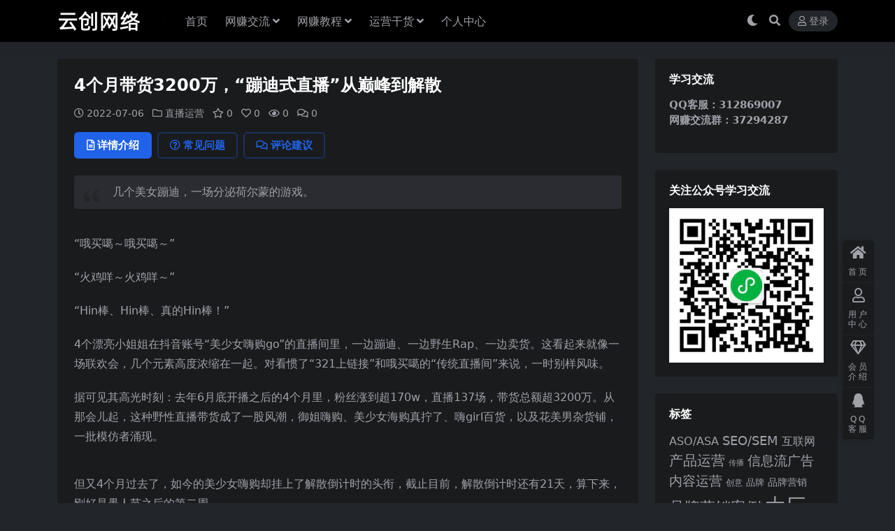

--- FILE ---
content_type: text/html; charset=UTF-8
request_url: https://www.413z.com/7268.html
body_size: 16396
content:
<!DOCTYPE html>
<html lang="zh-Hans" data-bs-theme="dark">
<head>
	<meta http-equiv="Content-Type" content="text/html; charset=UTF-8">
	<meta name="viewport" content="width=device-width, initial-scale=1">
	<link rel="profile" href="https://gmpg.org/xfn/11">
	<title>4个月带货3200万，“蹦迪式直播”从巅峰到解散_云创网络</title>
<meta name='robots' content='max-image-preview:large' />
<meta name="keywords" content="直播带货,直播运营,">
<meta name="description" content="几个美女蹦迪，一场分泌荷尔蒙的游戏。 “哦买噶～哦买噶～” “火鸡咩～火鸡咩～” “Hin棒、Hin棒、真的Hin棒！” 4个漂亮小姐姐在抖音账号“美少女嗨购go”的直播间里，一边蹦迪、一边野生Rap、一边卖货。这看起来就像一场联欢会，几个">
<link href="https://sc1688-1302705511.cos.ap-beijing.myqcloud.com/weituike/2024/09/未命名2.png" rel="icon">
<style id='wp-img-auto-sizes-contain-inline-css'>
img:is([sizes=auto i],[sizes^="auto," i]){contain-intrinsic-size:3000px 1500px}
/*# sourceURL=wp-img-auto-sizes-contain-inline-css */
</style>
<link rel='stylesheet' id='pure-highlightjs-style-css' href='https://www.413z.com/wp-content/plugins/Pure-Highlightjs-master/highlight/styles/default.css?ver=0.9.2' media='all' />
<link rel='stylesheet' id='pure-highlightjs-css-css' href='https://www.413z.com/wp-content/plugins/Pure-Highlightjs-master/assets/pure-highlight.css?ver=0.1.0' media='all' />
<link rel='stylesheet' id='csf-fa5-css' href='https://www.413z.com/wp-content/themes/ripro-v5/assets/css/font-awesome/css/all.min.css?ver=5.15.4' media='all' />
<link rel='stylesheet' id='csf-fa5-v4-shims-css' href='https://www.413z.com/wp-content/themes/ripro-v5/assets/css/font-awesome/css/v4-shims.min.css?ver=5.15.4' media='all' />
<link rel='stylesheet' id='main-css' href='https://www.413z.com/wp-content/themes/ripro-v5/assets/css/main.min.css?ver=9.4' media='all' />
<script src="https://www.413z.com/wp-content/themes/ripro-v5/assets/js/jquery.min.js?ver=3.6.0" id="jquery-js"></script>
<link rel="canonical" href="https://www.413z.com/7268.html" />
<link rel='shortlink' href='https://www.413z.com/?p=7268' />
<style type="text/css">.heading{width:9.9金币;}.heading{width:0.N折;}.heading{width:168个;}</style></head>

<body class="wp-singular post-template-default single single-post postid-7268 single-format-standard wp-theme-ripro-v5">


<header class="site-header">

    <div class="container"> <!-- container-fluid px-lg-5 -->
	    <div class="navbar">
	      <!-- logo -->
	      <div class="logo-wrapper">
<a rel="nofollow noopener noreferrer" href="https://www.413z.com/"><img class="logo regular" data-light="https://sc1688-1302705511.cos.ap-beijing.myqcloud.com/weituike/2025/11/未命名.png" data-dark="https://sc1688-1302705511.cos.ap-beijing.myqcloud.com/weituike/2025/11/未命名-1.png" src="https://sc1688-1302705511.cos.ap-beijing.myqcloud.com/weituike/2025/11/未命名-1.png" alt="云创网络"></a></div>

	      <div class="sep"></div>
	      
	      <nav class="main-menu d-none d-lg-block">
	        <ul id="header-navbar" class="nav-list"><li class="menu-item"><a href="http://www.413z.com/">首页</a></li>
<li class="menu-item menu-item-has-children"><a href="https://www.413z.com/jiaoliu">网赚交流</a>
<ul class="sub-menu">
	<li class="menu-item"><a href="https://www.413z.com/jiaoliu/free">免费项目</a></li>
	<li class="menu-item"><a href="https://www.413z.com/jiaoliu/duanshipin-jiaoliu">短视频直播</a></li>
	<li class="menu-item"><a href="https://www.413z.com/jiaoliu/wzjl">网赚交流</a></li>
	<li class="menu-item"><a href="https://www.413z.com/jiaoliu/wzgj">网赚工具</a></li>
	<li class="menu-item"><a href="https://www.413z.com/jiaoliu/wzjs">网赚技术</a></li>
	<li class="menu-item"><a href="https://www.413z.com/jiaoliu/wzxm">网赚项目</a></li>
</ul>
</li>
<li class="menu-item menu-item-has-children"><a href="https://www.413z.com/wzjc">网赚教程</a>
<ul class="sub-menu">
	<li class="menu-item"><a href="https://www.413z.com/wzjc/chuangfu">创富</a></li>
	<li class="menu-item"><a href="https://www.413z.com/wzjc/yinliuhuoke">引流获客</a></li>
	<li class="menu-item"><a href="https://www.413z.com/wzjc/chengzhang">成长学习</a></li>
	<li class="menu-item"><a href="https://www.413z.com/wzjc/zimeiti">新媒体</a></li>
	<li class="menu-item"><a href="https://www.413z.com/wzjc/dianshang-wzjc">电商</a></li>
	<li class="menu-item"><a href="https://www.413z.com/wzjc/zhibo-wzjc">直播</a></li>
</ul>
</li>
<li class="menu-item menu-item-has-children"><a href="https://www.413z.com/yunying">运营干货</a>
<ul class="sub-menu">
	<li class="menu-item"><a href="https://www.413z.com/yunying/chanpin">产品运营</a></li>
	<li class="menu-item"><a href="https://www.413z.com/yunying/xinxiliu">信息流</a></li>
	<li class="menu-item"><a href="https://www.413z.com/yunying/dcdt">大厂动态</a></li>
	<li class="menu-item"><a href="https://www.413z.com/yunying/guanggao">广告文案</a></li>
	<li class="menu-item"><a href="https://www.413z.com/yunying/xinmeiti">新媒体运营</a></li>
	<li class="menu-item"><a href="https://www.413z.com/yunying/huodong">活动运营</a></li>
	<li class="menu-item"><a href="https://www.413z.com/yunying/yonghu">用户运营</a></li>
	<li class="menu-item"><a href="https://www.413z.com/yunying/dianshang">电商运营</a></li>
	<li class="menu-item"><a href="https://www.413z.com/yunying/zhibo">直播运营</a></li>
	<li class="menu-item"><a href="https://www.413z.com/yunying/duanshipin">短视频运营</a></li>
	<li class="menu-item"><a href="https://www.413z.com/yunying/shequn">社群运营</a></li>
</ul>
</li>
<li class="menu-item"><a href="https://www.413z.com/user">个人中心</a></li>
</ul>	      </nav>
	      
	      <div class="actions">
	        

	<span class="action-btn toggle-color" rel="nofollow noopener noreferrer">
		<span title="亮色模式" data-mod="light" class=""><i class="fas fa-sun"></i></span>
		<span title="深色模式" data-mod="dark" class=" show"><i class="fas fa-moon"></i></span>
	</span>

	<span class="action-btn toggle-search" rel="nofollow noopener noreferrer" title="站内搜索"><i class="fas fa-search"></i></span>




	<a class="action-btn login-btn btn-sm btn" rel="nofollow noopener noreferrer" href="https://www.413z.com/login?redirect_to=https%3A%2F%2Fwww.413z.com%2F7268.html"><i class="far fa-user me-1"></i>登录</a>


	        <div class="burger d-flex d-lg-none"><i class="fas fa-bars"></i></div>
	      </div>

	      	      <div class="navbar-search">
<div class="search-form">
    <form method="get" action="https://www.413z.com/">
                    <div class="search-select">
                <select  name='cat' id='cat-search-select-5' class='form-select'>
	<option value=''>全站</option>
	<option class="level-0" value="9341">网赚教程</option>
	<option class="level-0" value="9307">网赚交流</option>
	<option class="level-0" value="8201">源码模板</option>
	<option class="level-0" value="1">运营干货</option>
</select>
            </div>
        
        <div class="search-fields">
          <input type="text" class="" placeholder="输入关键词 回车..." autocomplete="off" value="" name="s" required="required">
          <button title="点击搜索" type="submit"><i class="fas fa-search"></i></button>
      </div>
  </form>
</div>
</div>
		  	      
	    </div>
    </div>

</header>

<div class="header-gap"></div>


<!-- **************** MAIN CONTENT START **************** -->
<main>
	




<div class="container mt-2 mt-sm-4">
	<div class="row g-2 g-md-3 g-lg-4">

		<div class="content-wrapper col-md-12 col-lg-9" data-sticky-content>
			<div class="card">

									<div class="article-header">
						<h1 class="post-title mb-2 mb-lg-3">4个月带货3200万，“蹦迪式直播”从巅峰到解散</h1>						<div class="article-meta">
								<span class="meta-date"><i class="far fa-clock me-1"></i>2022-07-06</span>

	<span class="meta-cat-dot"><i class="far fa-folder me-1"></i><a href="https://www.413z.com/yunying/zhibo">直播运营</a></span>

	<span class="meta-fav d-none d-md-inline-block"><i class="far fa-star me-1"></i>0</span>

	<span class="meta-likes d-none d-md-inline-block"><i class="far fa-heart me-1"></i>0</span>

	<span class="meta-views"><i class="far fa-eye me-1"></i>0</span>

	<span class="meta-comment"><a href="https://www.413z.com/7268.html#comments"><i class="far fa-comments me-1"></i>0</a></span>


	<span class="meta-edit"></span></span>
						</div>
					</div>
				
				
				
				

<div class="single-content-nav">
  <ul class="nav nav-pills" id="pills-tab" role="tablist">

    <li class="nav-item" role="presentation">
      <a class="nav-link active" id="pills-details-tab" data-toggle="pill" href="#pills-details" role="tab" aria-controls="pills-details" aria-selected="true"><i class="far fa-file-alt me-1"></i>详情介绍</a>
    </li>

        <li class="nav-item" role="presentation">
      <a class="nav-link" id="pills-faq-tab" data-toggle="pill" href="#pills-faq" role="tab" aria-controls="pills-faq" aria-selected="false"><i class="far fa-question-circle me-1"></i>常见问题</a>
    </li>
    
        <li class="nav-item" role="presentation">
      <a class="nav-link" id="pills-comments-tab" data-toggle="pill" href="#pills-comments" role="tab" aria-controls="pills-comments" aria-selected="false"><i class="fa fa-comments-o me-1"></i>评论建议</a>
    </li>
        
  </ul>
</div>


<div class="tab-content" id="pills-tabContent">
	<div class="tab-pane fade show active" id="pills-details" role="tabpanel" aria-labelledby="pills-details-tab">
		
		<article class="post-content post-7268 post type-post status-publish format-standard hentry category-zhibo tag-481" >
			<blockquote class="abstract" data-v-33df90d2="">
<p>几个美女蹦迪，一场分泌荷尔蒙的游戏。</p>
</blockquote>
<p><img class="aligncenter" /></p>
<p>“哦买噶～哦买噶～”</p>
<p>“火鸡咩～火鸡咩～”</p>
<p>“Hin棒、Hin棒、真的Hin棒！”</p>
<p>4个漂亮小姐姐在抖音账号“美少女嗨购go”的直播间里，一边蹦迪、一边野生Rap、一边卖货。这看起来就像一场联欢会，几个元素高度浓缩在一起。对看惯了“321上链接”和哦买噶的“传统直播间”来说，一时别样风味。</p>
<p>据可见其高光时刻：去年6月底开播之后的4个月里，粉丝涨到超170w，直播137场，带货总额超3200万。从那会儿起，这种野性<span class="wpcom_tag_link">直播带货</span>成了一股风潮，御姐嗨购、美少女海购真拧了、嗨girl百货，以及花美男杂货铺，一批模仿者涌现。</p>
<p><img class="aligncenter" /></p>
<p>但又4个月过去了，如今的美少女嗨购却挂上了解散倒计时的头衔，截止目前，解散倒计时还有21天，算下来，刚好是愚人节之后的第二周。</p>
<p>不管是声量还是流量都大不如前的美少女嗨购，究竟是选择解散及时止损，还是为了愚人节而策划的一场新营销？但不论美少女们是否真的要解散，仅靠新奇特在直播电商的微创新，终究难以跨越时间这道坎。</p>
<h3><strong>01 蹦迪+美女，沉浸式直播</strong></h3>
<p>观察“美少女嗨购go”账号，其视频画风不像是在卖货，更像是某出道的女团组合。</p>
<p>“火热雯香”是四位主播的昵称，加上后来加入的桢桢，5个人分站成两排配合默契，虽然没有规范化的台本，但直播间几乎从不冷场，几个人的性格也各有特色，香香古灵精怪，雯雯毒舌善怼型人格，热热是“胖头鱼”，甚至各自都发展出了粉丝。此外，每场直播的妆发也不相同，甚至中途还要换装，给足了观众新鲜感。</p>
<p><img class="aligncenter" /></p>
<p>她们基本每天都准点在晚上8点直播，时间约3-4小时，主卖零食、牛奶、视频平台会员卡等商品，也都是相对耳熟能详的品牌，并不需要过多讲解，单价主要在9.9元-59元的范围内。</p>
<p>开播仅4个月，带货总额就超过3200万，美少女嗨购的蹿红无疑踩中了几个加速键：</p>
<p>1、较早一批沉浸式直播，吃到了新奇特内容的红利；</p>
<p>2、美女+蹦迪+出挑的妆发，通过分泌荷尔蒙抓取流量；</p>
<p>3、注重塑造4位主播人设，提高粉丝粘性，直播间的有梗切片，形成长短视频间的引流；</p>
<p>4、用户因美女唱歌等长时间停留、评论、买单，触发直播间热门推荐，获得更多的自然流量。据飞瓜数据显示，美少女嗨购直播间平均每场直播都有50~60%的流量来源于直播广场推荐；</p>
<p>5、直播间商品客单价主要在50元以下，这个价格刚好切中打赏和购物的中间地带，更容易让用户形成转化；</p>
<p>在这些因素下，不仅美少女嗨购go的粉丝在短期内获得蹿升，也带动了一大波模仿者的出现。</p>
<p><img class="aligncenter" /></p>
<p>但事实情况却是，整个“蹦迪直播”的盘子并没有越做越大，这其中只有“美少女嗨购go”的销售额还算稳定，甚至由于“内卷”的厉害，美少女嗨购的吸引力也在逐日下降。</p>
<h3><strong>02 解散疑云</strong></h3>
<p>如今美少女嗨购的名字后面，多了个解散倒计时的标签，而今天距离倒计时还有21天，刚好是跨过愚人节。</p>
<p>解散有多重原因，首先最为重要的，到底赚不赚钱？从蝉妈妈数据看到，美少女嗨购近30天的销售额为510万，卖的最好的品类是食品饮料，李子柒螺蛳粉累计卖出了46.3万包。行业内比较头部的一位直播运营负责人告诉「电商在线」，“这个带货成绩还行，抖音腰部带货基本这数据。卖什么不重要，行业抽佣都是20%以上，一个月500万，不算坑位费，能赚100万，但如果算上投流，就没法说了。”</p>
<p>投流，指的是在直播间投放流量，然后进入到更大的池子里，拿到更多的流量。这对于依赖流量模式的美少女嗨购go来说尤其重要。其近30天累计GMV500多万，相较于2021年月销千万的成绩几近腰斩。同时，帐号直播间粉丝转化效果也不好，近半年时间涨粉不到20万。</p>
<p>粉丝转化、电商转化都不算好，在变现盈利之路上越走越难，最终不得面临解散的局面?</p>
<p>事实上，从发现账号官宣后，网上对于美少女嗨购go是“假解散还是真营销”的讨论就没断过。</p>
<p>「电商在线」发现，本月初开始，美少女们的直播场所就从室内换到了乡村、废厂，如果真的即将解散，安安静静站好最后一班岗就行，没必要再继续探索新形式。在其3月7日的视频中，两位小姐姐还明确提出“香姐和雯哥能不能要回啵啵间就看你们的了”，貌似是为后续故事做铺垫。</p>
<p><img class="aligncenter" /></p>
<p>从最近两天的直播间来看，有时是一男一女搭配直播，有时只有一个美女独自蹦迪和打碟，这也不禁想到“解散”之说只是一种信号，改变的其实是之前人海战术的直播策略，从多人变单人。</p>
<p>但不可忽视的一点是，美少女嗨购已经走向了下坡路。从短视频的点赞量来看，已经从之前的一条几万赞，下降到了如今一条甚至只有几十个赞。更重要的是，对比去年高峰期的直播间数据，和如今的直播间数据，合作商家数量从120多个骤减到只有8个。在这样的趋势之下，解散或许正是及时止损的一种选择。</p>
<p><img class="aligncenter" /></p>
<p>上为去年9月份数据，下为今年3月数据</p>
<h3><strong>03 好的商品＞好的模式</strong></h3>
<p>在许多业内人士看来，美少女嗨购如今的解散之路，其实是种必然结果，“蹦迪带货”并不是好生意。</p>
<p>有观点认为，“蹦迪带货”不符合直播电商的长期价值。即使通过趣味内容、低客单商品解决了CVR（真正在直播间有转化购买行为用户的占比）低的问题，也解决不了客单价始终不高的问题，高客单价、趣味性以及专业性，三者难以兼得。</p>
<p>首先，蹦迪带货吸引到的人群很难带来有效的转化空间，从数据来看，其粉丝人群大部分为年轻男性，而这批人更多是奔着荷尔蒙来的，而非消费转化的核心人群。</p>
<p><img class="aligncenter" /></p>
<p>数据显示，近90天里，“美少女嗨购go”的带货转化率为0.31%、场均UV价值为0.15，而类比同样是男性粉丝为主的罗永浩直播间，其带货转化率为2%、场均UV价值为3.83元。两者间有10倍差距，这就限制了“美少女嗨购go”直播间的想象空间。</p>
<p>其次，这种内容表达形式很依赖主播，成本投入高，而持续高付费投入，一旦停止付费流量就会腰斩，但是持续高付费根本就不是高人工低利润能够支撑的，客单价过低，且品牌零食的利润空间十分有限，美少女嗨购很难走出这样的怪圈。</p>
<p>更重要的是，美少女嗨购的本质依然是电商带货，货才是核心，但在其直播间，并没有成熟的供应链基础，卖便宜低价的品牌零食，其利润空间十分有限，并且难以形成护城河，用户更多是对“人设”感兴趣，那么随着主播的流失，也带来了用户的流失。</p>
<p>将娱乐形式融入直播间确是一种破圈方式，但形式不该盖过直播带货本身，否则一旦连吸引粉丝的表演力都不够了，距离被遗忘也就不远了。</p>

			<div class="entry-copyright">
	<i class="fas fa-info-circle me-1"></i>声明：本站所有文章，如无特殊说明或标注，均为本站原创发布。任何个人或组织，在未征得本站同意时，禁止复制、盗用、采集、发布本站内容到任何网站、书籍等各类媒体平台。如若本站内容侵犯了原著者的合法权益，可联系我们进行处理。</div>
		</article>

		
		
<div class="entry-tags">
	<i class="fas fa-tags me-1"></i>
			<a href="https://www.413z.com/tag/%e7%9b%b4%e6%92%ad%e5%b8%a6%e8%b4%a7" rel="tag">直播带货</a>
	</div>
		
<div class="entry-social">

	<div class="row mt-2 mt-lg-3">
		
		<div class="col">
						<a class="share-author" href="https://www.413z.com/author/48efc031e42d1424">
				<div class="avatar me-1"><img class="avatar-img rounded-circle border border-white border-3 shadow" src="//www.413z.com/wp-content/uploads/1234/01/avatar-1.png" alt="">
				</div>微推客            </a>
            		</div>

		<div class="col-auto">
			
						<a class="btn btn-sm btn-info-soft post-share-btn" href="javascript:void(0);"><i class="fas fa-share-alt me-1"></i>分享</a>
			
						<a class="btn btn-sm btn-success-soft post-fav-btn" href="javascript:void(0);" data-is="1"><i class="far fa-star me-1"></i></i>收藏</a>
			
						<a class="btn btn-sm btn-danger-soft post-like-btn" href="javascript:void(0);" data-text="已点赞"><i class="far fa-heart me-1"></i>点赞(<span class="count">0</span>)</a>
			
		</div>
	</div>

</div>	</div>


		<div class="tab-pane fade" id="pills-faq" role="tabpanel" aria-labelledby="pills-faq-tab">
	
	    <ol class="list-group list-group-numbered">
		  		  	<li class="list-group-item list-group-item-info d-flex justify-content-between align-items-start">
			    <div class="ms-2 me-auto">
			      <div class="fw-bold">免费下载或者VIP会员资源能否直接商用？</div>
			      <div class="text-muted">本站所有资源版权均属于原作者所有，这里所提供资源均只能用于参考学习用，请勿直接商用。若由于商用引起版权纠纷，一切责任均由使用者承担。更多说明请参考 VIP介绍。</div>
			    </div>
			</li>
	    		  	<li class="list-group-item list-group-item-info d-flex justify-content-between align-items-start">
			    <div class="ms-2 me-auto">
			      <div class="fw-bold">提示下载完但解压或打开不了？</div>
			      <div class="text-muted">最常见的情况是下载不完整: 可对比下载完压缩包的与网盘上的容量，若小于网盘提示的容量则是这个原因。这是浏览器下载的bug，建议用百度网盘软件或迅雷下载。 若排除这种情况，可在对应资源底部留言，或联络我们。</div>
			    </div>
			</li>
	    		  	<li class="list-group-item list-group-item-info d-flex justify-content-between align-items-start">
			    <div class="ms-2 me-auto">
			      <div class="fw-bold">找不到素材资源介绍文章里的示例图片？</div>
			      <div class="text-muted">对于会员专享、整站源码、程序插件、网站模板、网页模版等类型的素材，文章内用于介绍的图片通常并不包含在对应可供下载素材包内。这些相关商业图片需另外购买，且本站不负责(也没有办法)找到出处。 同样地一些字体文件也是这种情况，但部分素材会在素材包内有一份字体下载链接清单。</div>
			    </div>
			</li>
	    		  	<li class="list-group-item list-group-item-info d-flex justify-content-between align-items-start">
			    <div class="ms-2 me-auto">
			      <div class="fw-bold">付款后无法显示下载地址或者无法查看内容？</div>
			      <div class="text-muted">如果您已经成功付款但是网站没有弹出成功提示，请联系站长提供付款信息为您处理</div>
			    </div>
			</li>
	    		  	<li class="list-group-item list-group-item-info d-flex justify-content-between align-items-start">
			    <div class="ms-2 me-auto">
			      <div class="fw-bold">购买该资源后，可以退款吗？</div>
			      <div class="text-muted">源码素材属于虚拟商品，具有可复制性，可传播性，一旦授予，不接受任何形式的退款、换货要求。请您在购买获取之前确认好 是您所需要的资源</div>
			    </div>
			</li>
	    		</ol>

	</div>
	
		<div class="tab-pane fade" id="pills-comments" role="tabpanel" aria-labelledby="pills-comments-tab">
	
<div id="comments" class="entry-comments">
	

	<h2 class="comments-title"><i class="fas fa-comment-dots me-1"></i>评论(0)</h2>

		<div id="respond" class="comment-respond">
		<h3 id="reply-title" class="comment-reply-title">提示：请文明发言 <small><a rel="nofollow" id="cancel-comment-reply-link" href="/7268.html#respond" style="display:none;">取消回复</a></small></h3><form action="https://www.413z.com/wp-comments-post.php" method="post" id="commentform" class="comment-form"><p class="comment-notes"><span id="email-notes">您的邮箱地址不会被公开。</span> <span class="required-field-message">必填项已用 <span class="required">*</span> 标注</span></p><div class="comment-form-comment"><textarea id="comment" name="comment" rows="3" placeholder="请输入评论内容..."></textarea></div><div class="comment-form-author"><input id="author" name="author" type="text" placeholder="*昵称:" value="" size="30" class="required"></div>
<div class="comment-form-email"><input id="email" name="email" type="text" placeholder="*邮箱:" value="" class="required"></div>
<div class="comment-form-url"><input id="url" name="url" type="text" placeholder="网址:" value="" size="30"></div>
<input type="hidden" name="wp-comment-cookies-consent" value="yes">
<p class="form-submit"><input name="submit" type="submit" id="submit" class="submit" value="提交评论" /> <input type='hidden' name='comment_post_ID' value='7268' id='comment_post_ID' />
<input type='hidden' name='comment_parent' id='comment_parent' value='0' />
</p></form>	</div><!-- #respond -->
	


	

</div>
	</div>
	
</div>


			</div>
			
			

<div class="entry-navigation">
    <div class="row g-3">
                <div class="col-lg-6 col-12">
            <a class="entry-page-prev" href="https://www.413z.com/7270.html" title="单场打赏超百万，虚拟人直播是“假噱头”还是“真未来”？">
                <div class="entry-page-icon"><i class="fas fa-arrow-left"></i></div>
                <div class="entry-page-info">
                    <span class="d-block rnav">上一篇</span>
                    <div class="title">单场打赏超百万，虚拟人直播是“假噱头”还是“真未来”？</div>
                </div>
            </a>
        </div>
                        <div class="col-lg-6 col-12">
            <a class="entry-page-next" href="https://www.413z.com/7271.html" title="两场直播卖出200万盒，谁在为瘦身产品买单">
                <div class="entry-page-info">
                    <span class="d-block rnav">下一篇</span>
                    <div class="title">两场直播卖出200万盒，谁在为瘦身产品买单</div>
                </div>
                <div class="entry-page-icon"><i class="fas fa-arrow-right"></i></div>
            </a>
        </div>
            </div>
</div>			
			
<div class="related-posts">
   <h2 class="related-posts-title"><i class="fab fa-hive me-1"></i>相关文章</h2>
   <div class="row g-2 g-md-3 row-cols-2 row-cols-md-3 row-cols-lg-4">
    

	<div class="col">
		<article class="post-item item-grid">

			<div class="tips-badge position-absolute top-0 start-0 z-1 m-2">
				
				
			</div>
			

<div class="entry-media ratio ratio-3x2">
	<a target="" class="media-img lazy bg-cover bg-center" href="https://www.413z.com/7659.html" title="努力营业的老年带货主播们" data-bg="https://image.yymiao.cn/wp-content/uploads/2021/04/35d9e9df132c90e29b1560f9f34ecba2.jpg">

		
		<!-- 音视频缩略图 -->
		
	</a>
</div>			<div class="entry-wrapper">
									<div class="entry-cat-dot"><a href="https://www.413z.com/yunying/zhibo">直播运营</a></div>
				
				<h2 class="entry-title">
					<a target="" href="https://www.413z.com/7659.html" title="努力营业的老年带货主播们">努力营业的老年带货主播们</a>
				</h2>

									<div class="entry-desc">“只穿高跟鞋的汪奶奶”“我是田姥姥”“中国辣王”…… 在被一众青春靓丽的“小哥哥...</div>
				
				
<div class="entry-meta">

		<span class="meta-date"><i class="far fa-clock me-1"></i><time class="pub-date" datetime="2022-07-06T10:08:09+08:00">4 年前</time></span>
	
		<span class="meta-likes d-none d-md-inline-block"><i class="far fa-heart me-1"></i>0</span>
	
		<span class="meta-fav d-none d-md-inline-block"><i class="far fa-star me-1"></i>0</span>
	
		<span class="meta-views"><i class="far fa-eye me-1"></i>1</span>
	
	
</div>			</div>
		</article>
	</div>



	<div class="col">
		<article class="post-item item-grid">

			<div class="tips-badge position-absolute top-0 start-0 z-1 m-2">
				
				
			</div>
			

<div class="entry-media ratio ratio-3x2">
	<a target="" class="media-img lazy bg-cover bg-center" href="https://www.413z.com/163670.html" title="直播间流量低？试试这几招！" data-bg="https://sc1688-1302705511.cos.ap-beijing.myqcloud.com/weituike/2022/07/12379559375f71a1cf67f438.43915906-300x170.png">

		
		<!-- 音视频缩略图 -->
		
	</a>
</div>			<div class="entry-wrapper">
									<div class="entry-cat-dot"><a href="https://www.413z.com/yunying/zhibo">直播运营</a></div>
				
				<h2 class="entry-title">
					<a target="" href="https://www.413z.com/163670.html" title="直播间流量低？试试这几招！">直播间流量低？试试这几招！</a>
				</h2>

									<div class="entry-desc">直播间没人，应该是困扰99%主播最大的问题。 没人就没有转化，关键是直播间没人的...</div>
				
				
<div class="entry-meta">

		<span class="meta-date"><i class="far fa-clock me-1"></i><time class="pub-date" datetime="2022-07-15T18:39:00+08:00">4 年前</time></span>
	
		<span class="meta-likes d-none d-md-inline-block"><i class="far fa-heart me-1"></i>0</span>
	
		<span class="meta-fav d-none d-md-inline-block"><i class="far fa-star me-1"></i>0</span>
	
		<span class="meta-views"><i class="far fa-eye me-1"></i>0</span>
	
	
</div>			</div>
		</article>
	</div>



	<div class="col">
		<article class="post-item item-grid">

			<div class="tips-badge position-absolute top-0 start-0 z-1 m-2">
				
				
			</div>
			

<div class="entry-media ratio ratio-3x2">
	<a target="" class="media-img lazy bg-cover bg-center" href="https://www.413z.com/163977.html" title="从草根到抖音网红老师，营收超百万，他是怎么做到的？" data-bg="https://sc1688-1302705511.cos.ap-beijing.myqcloud.com/weituike/2022/07/19832085185f840cf3b844d5.09125693-234x200.jpeg">

		
		<!-- 音视频缩略图 -->
		
	</a>
</div>			<div class="entry-wrapper">
									<div class="entry-cat-dot"><a href="https://www.413z.com/yunying/zhibo">直播运营</a></div>
				
				<h2 class="entry-title">
					<a target="" href="https://www.413z.com/163977.html" title="从草根到抖音网红老师，营收超百万，他是怎么做到的？">从草根到抖音网红老师，营收超百万，他是怎么做到的？</a>
				</h2>

									<div class="entry-desc">最近有机会跟抖音百万账号“勇哥超级数学”的主理人勇哥做了一次交流。勇哥真诚地分享...</div>
				
				
<div class="entry-meta">

		<span class="meta-date"><i class="far fa-clock me-1"></i><time class="pub-date" datetime="2022-07-15T18:41:55+08:00">4 年前</time></span>
	
		<span class="meta-likes d-none d-md-inline-block"><i class="far fa-heart me-1"></i>0</span>
	
		<span class="meta-fav d-none d-md-inline-block"><i class="far fa-star me-1"></i>0</span>
	
		<span class="meta-views"><i class="far fa-eye me-1"></i>1</span>
	
	
</div>			</div>
		</article>
	</div>



	<div class="col">
		<article class="post-item item-grid">

			<div class="tips-badge position-absolute top-0 start-0 z-1 m-2">
				
				
			</div>
			

<div class="entry-media ratio ratio-3x2">
	<a target="" class="media-img lazy bg-cover bg-center" href="https://www.413z.com/186887.html" title="抖音话题15.5亿，《召唤神龙》怎么火的？" data-bg="https://sc1688-1302705511.cos.ap-beijing.myqcloud.com/weituike/2022/07/66074609661dacfd314a396.67584280-1-300x191.png">

		
		<!-- 音视频缩略图 -->
		
	</a>
</div>			<div class="entry-wrapper">
									<div class="entry-cat-dot"><a href="https://www.413z.com/yunying/zhibo">直播运营</a></div>
				
				<h2 class="entry-title">
					<a target="" href="https://www.413z.com/186887.html" title="抖音话题15.5亿，《召唤神龙》怎么火的？">抖音话题15.5亿，《召唤神龙》怎么火的？</a>
				</h2>

									<div class="entry-desc">素材源于网络 大家下午好啊 最近网上出了一款小游戏“召唤神龙”，听说光凭着复活广...</div>
				
				
<div class="entry-meta">

		<span class="meta-date"><i class="far fa-clock me-1"></i><time class="pub-date" datetime="2022-07-16T12:09:25+08:00">4 年前</time></span>
	
		<span class="meta-likes d-none d-md-inline-block"><i class="far fa-heart me-1"></i>0</span>
	
		<span class="meta-fav d-none d-md-inline-block"><i class="far fa-star me-1"></i>0</span>
	
		<span class="meta-views"><i class="far fa-eye me-1"></i>0</span>
	
	
</div>			</div>
		</article>
	</div>

    </div>
</div>

			
		</div>

		<div class="sidebar-wrapper col-md-12 col-lg-3 h-100" data-sticky>
			<div class="sidebar">
				<div id="text-2" class="widget widget_text"><h5 class="widget-title">学习交流</h5>			<div class="textwidget"><p><strong>QQ客服：312869007<br />
网赚交流群：37294287</strong></p>
</div>
		</div><div id="media_image-2" class="widget widget_media_image"><h5 class="widget-title">关注公众号学习交流</h5><img width="1280" height="1280" src="https://sc1688-1302705511.cos.ap-beijing.myqcloud.com/weituike/2024/09/公众号.jpg" class="image wp-image-777808  attachment-full size-full" alt="" style="max-width: 100%; height: auto;" decoding="async" fetchpriority="high" /></div><div id="tag_cloud-2" class="widget widget_tag_cloud"><h5 class="widget-title">标签</h5><div class="tagcloud"><a href="https://www.413z.com/tag/aso-asa" class="tag-cloud-link tag-link-5798 tag-link-position-1" style="font-size: 12.208588957055pt;" aria-label="ASO/ASA (1,567 项)">ASO/ASA</a>
<a href="https://www.413z.com/tag/seo-sem" class="tag-cloud-link tag-link-5711 tag-link-position-2" style="font-size: 13.239263803681pt;" aria-label="SEO/SEM (2,101 项)">SEO/SEM</a>
<a href="https://www.413z.com/tag/%e4%ba%92%e8%81%94%e7%bd%91" class="tag-cloud-link tag-link-595 tag-link-position-3" style="font-size: 11.865030674847pt;" aria-label="互联网 (1,453 项)">互联网</a>
<a href="https://www.413z.com/tag/%e4%ba%a7%e5%93%81%e8%bf%90%e8%90%a5" class="tag-cloud-link tag-link-495 tag-link-position-4" style="font-size: 15.300613496933pt;" aria-label="产品运营 (3,644 项)">产品运营</a>
<a href="https://www.413z.com/tag/%e4%bc%a0%e6%92%ad" class="tag-cloud-link tag-link-1003 tag-link-position-5" style="font-size: 8.0858895705521pt;" aria-label="传播 (529 项)">传播</a>
<a href="https://www.413z.com/tag/%e4%bf%a1%e6%81%af%e6%b5%81%e5%b9%bf%e5%91%8a" class="tag-cloud-link tag-link-575 tag-link-position-6" style="font-size: 13.926380368098pt;" aria-label="信息流广告 (2,520 项)">信息流广告</a>
<a href="https://www.413z.com/tag/%e5%86%85%e5%ae%b9%e8%bf%90%e8%90%a5" class="tag-cloud-link tag-link-485 tag-link-position-7" style="font-size: 14.613496932515pt;" aria-label="内容运营 (3,034 项)">内容运营</a>
<a href="https://www.413z.com/tag/%e5%88%9b%e6%84%8f" class="tag-cloud-link tag-link-1029 tag-link-position-8" style="font-size: 9.2883435582822pt;" aria-label="创意 (728 项)">创意</a>
<a href="https://www.413z.com/tag/%e5%93%81%e7%89%8c" class="tag-cloud-link tag-link-612 tag-link-position-9" style="font-size: 9.7177914110429pt;" aria-label="品牌 (807 项)">品牌</a>
<a href="https://www.413z.com/tag/%e5%93%81%e7%89%8c%e8%90%a5%e9%94%80" class="tag-cloud-link tag-link-487 tag-link-position-10" style="font-size: 10.319018404908pt;" aria-label="品牌营销 (945 项)">品牌营销</a>
<a href="https://www.413z.com/tag/%e5%93%81%e7%89%8c%e8%90%a5%e9%94%80%e6%a1%88%e4%be%8b" class="tag-cloud-link tag-link-4306 tag-link-position-11" style="font-size: 16.760736196319pt;" aria-label="品牌营销案例 (5,345 项)">品牌营销案例</a>
<a href="https://www.413z.com/tag/%e5%a4%a7%e5%8e%82%e5%8a%a8%e6%80%81" class="tag-cloud-link tag-link-816 tag-link-position-12" style="font-size: 22pt;" aria-label="大厂动态 (22,118 项)">大厂动态</a>
<a href="https://www.413z.com/tag/%e5%b0%8f%e7%ba%a2%e4%b9%a6" class="tag-cloud-link tag-link-437 tag-link-position-13" style="font-size: 8.7730061349693pt;" aria-label="小红书 (633 项)">小红书</a>
<a href="https://www.413z.com/tag/%e5%b8%82%e5%9c%ba%e6%b4%9e%e5%af%9f" class="tag-cloud-link tag-link-6066 tag-link-position-14" style="font-size: 8.5153374233129pt;" aria-label="市场洞察 (583 项)">市场洞察</a>
<a href="https://www.413z.com/tag/%e5%b8%82%e5%9c%ba%e8%bf%90%e8%90%a5" class="tag-cloud-link tag-link-581 tag-link-position-15" style="font-size: 8.7730061349693pt;" aria-label="市场运营 (623 项)">市场运营</a>
<a href="https://www.413z.com/tag/%e5%b9%bf%e5%91%8a" class="tag-cloud-link tag-link-963 tag-link-position-16" style="font-size: 8.7730061349693pt;" aria-label="广告 (631 项)">广告</a>
<a href="https://www.413z.com/tag/%e5%b9%bf%e5%91%8a%e6%96%87%e6%a1%88%e5%88%9b%e6%84%8f" class="tag-cloud-link tag-link-6171 tag-link-position-17" style="font-size: 19.079754601227pt;" aria-label="广告文案创意 (9,974 项)">广告文案创意</a>
<a href="https://www.413z.com/tag/%e6%80%9d%e7%bb%b4" class="tag-cloud-link tag-link-618 tag-link-position-18" style="font-size: 9.8036809815951pt;" aria-label="思维 (833 项)">思维</a>
<a href="https://www.413z.com/tag/%e6%8a%96%e9%9f%b3" class="tag-cloud-link tag-link-491 tag-link-position-19" style="font-size: 9.8036809815951pt;" aria-label="抖音 (837 项)">抖音</a>
<a href="https://www.413z.com/tag/%e6%8e%a8%e5%b9%bf" class="tag-cloud-link tag-link-617 tag-link-position-20" style="font-size: 8.6871165644172pt;" aria-label="推广 (612 项)">推广</a>
<a href="https://www.413z.com/tag/%e6%95%b0%e6%8d%ae%e5%88%86%e6%9e%90" class="tag-cloud-link tag-link-907 tag-link-position-21" style="font-size: 8pt;" aria-label="数据分析 (514 项)">数据分析</a>
<a href="https://www.413z.com/tag/%e6%95%b0%e6%8d%ae%e8%bf%90%e8%90%a5" class="tag-cloud-link tag-link-584 tag-link-position-22" style="font-size: 12.80981595092pt;" aria-label="数据运营 (1,851 项)">数据运营</a>
<a href="https://www.413z.com/tag/%e6%96%87%e6%a1%88" class="tag-cloud-link tag-link-541 tag-link-position-23" style="font-size: 13.668711656442pt;" aria-label="文案 (2,352 项)">文案</a>
<a href="https://www.413z.com/tag/%e6%96%b0%e5%aa%92%e4%bd%93" class="tag-cloud-link tag-link-582 tag-link-position-24" style="font-size: 9.9754601226994pt;" aria-label="新媒体 (860 项)">新媒体</a>
<a href="https://www.413z.com/tag/%e6%96%b0%e5%aa%92%e4%bd%93%e8%bf%90%e8%90%a5" class="tag-cloud-link tag-link-471 tag-link-position-25" style="font-size: 15.815950920245pt;" aria-label="新媒体运营 (4,201 项)">新媒体运营</a>
<a href="https://www.413z.com/tag/%e6%a1%88%e4%be%8b%e5%88%86%e6%9e%90" class="tag-cloud-link tag-link-596 tag-link-position-26" style="font-size: 11.435582822086pt;" aria-label="案例分析 (1,300 项)">案例分析</a>
<a href="https://www.413z.com/tag/%e6%b4%bb%e5%8a%a8%e7%ad%96%e5%88%92" class="tag-cloud-link tag-link-554 tag-link-position-27" style="font-size: 10.748466257669pt;" aria-label="活动策划 (1,082 项)">活动策划</a>
<a href="https://www.413z.com/tag/%e6%b4%bb%e5%8a%a8%e8%bf%90%e8%90%a5" class="tag-cloud-link tag-link-500 tag-link-position-28" style="font-size: 8.4294478527607pt;" aria-label="活动运营 (581 项)">活动运营</a>
<a href="https://www.413z.com/tag/%e6%b4%bb%e5%8a%a8%e8%bf%90%e8%90%a5%e6%96%b9%e6%a1%88" class="tag-cloud-link tag-link-579 tag-link-position-29" style="font-size: 8.0858895705521pt;" aria-label="活动运营方案 (520 项)">活动运营方案</a>
<a href="https://www.413z.com/tag/%e7%94%a8%e6%88%b7%e7%a0%94%e7%a9%b6" class="tag-cloud-link tag-link-589 tag-link-position-30" style="font-size: 8.3435582822086pt;" aria-label="用户研究 (567 项)">用户研究</a>
<a href="https://www.413z.com/tag/%e7%94%a8%e6%88%b7%e8%bf%90%e8%90%a5" class="tag-cloud-link tag-link-501 tag-link-position-31" style="font-size: 15.901840490798pt;" aria-label="用户运营 (4,300 项)">用户运营</a>
<a href="https://www.413z.com/tag/%e7%94%b5%e5%95%86" class="tag-cloud-link tag-link-641 tag-link-position-32" style="font-size: 10.576687116564pt;" aria-label="电商 (1,030 项)">电商</a>
<a href="https://www.413z.com/tag/%e7%9b%b4%e6%92%ad%e5%b8%a6%e8%b4%a7" class="tag-cloud-link tag-link-481 tag-link-position-33" style="font-size: 8.4294478527607pt;" aria-label="直播带货 (571 项)">直播带货</a>
<a href="https://www.413z.com/tag/%e7%9b%b4%e6%92%ad%e7%9f%ad%e8%a7%86%e9%a2%91" class="tag-cloud-link tag-link-975 tag-link-position-34" style="font-size: 15.042944785276pt;" aria-label="直播短视频 (3,378 项)">直播短视频</a>
<a href="https://www.413z.com/tag/%e7%9f%ad%e8%a7%86%e9%a2%91" class="tag-cloud-link tag-link-558 tag-link-position-35" style="font-size: 9.9754601226994pt;" aria-label="短视频 (877 项)">短视频</a>
<a href="https://www.413z.com/tag/%e7%a7%81%e5%9f%9f%e7%a4%be%e7%be%a4" class="tag-cloud-link tag-link-2702 tag-link-position-36" style="font-size: 16.331288343558pt;" aria-label="私域社群 (4,769 项)">私域社群</a>
<a href="https://www.413z.com/tag/%e7%ad%96%e7%95%a5" class="tag-cloud-link tag-link-601 tag-link-position-37" style="font-size: 13.239263803681pt;" aria-label="策略 (2,081 项)">策略</a>
<a href="https://www.413z.com/tag/%e7%bd%91%e7%bb%9c%e8%90%a5%e9%94%80" class="tag-cloud-link tag-link-1549 tag-link-position-38" style="font-size: 20.110429447853pt;" aria-label="网络营销 (13,272 项)">网络营销</a>
<a href="https://www.413z.com/tag/%e8%81%8c%e5%9c%ba" class="tag-cloud-link tag-link-607 tag-link-position-39" style="font-size: 8.8588957055215pt;" aria-label="职场 (651 项)">职场</a>
<a href="https://www.413z.com/tag/%e8%81%8c%e5%9c%ba%e7%94%9f%e6%b6%af" class="tag-cloud-link tag-link-7244 tag-link-position-40" style="font-size: 16.159509202454pt;" aria-label="职场生涯 (4,583 项)">职场生涯</a>
<a href="https://www.413z.com/tag/%e8%90%a5%e9%94%80" class="tag-cloud-link tag-link-602 tag-link-position-41" style="font-size: 20.625766871166pt;" aria-label="营销 (15,305 项)">营销</a>
<a href="https://www.413z.com/tag/%e8%a1%8c%e4%b8%9a%e5%8a%a8%e6%80%81" class="tag-cloud-link tag-link-594 tag-link-position-42" style="font-size: 12.036809815951pt;" aria-label="行业动态 (1,510 项)">行业动态</a>
<a href="https://www.413z.com/tag/%e8%b5%84%e6%96%99%e4%b8%8b%e8%bd%bd" class="tag-cloud-link tag-link-6047 tag-link-position-43" style="font-size: 13.411042944785pt;" aria-label="资料下载 (2,191 项)">资料下载</a>
<a href="https://www.413z.com/tag/%e8%bf%90%e8%90%a5%e6%95%b0%e6%8d%ae" class="tag-cloud-link tag-link-583 tag-link-position-44" style="font-size: 13.754601226994pt;" aria-label="运营数据 (2,372 项)">运营数据</a>
<a href="https://www.413z.com/tag/%e8%bf%90%e8%90%a5%e6%96%b9%e6%a1%88" class="tag-cloud-link tag-link-580 tag-link-position-45" style="font-size: 17.963190184049pt;" aria-label="运营方案 (7,486 项)">运营方案</a></div>
</div>
		<div id="recent-posts-2" class="widget widget_recent_entries">
		<h5 class="widget-title">近期文章</h5>
		<ul>
											<li>
					<a href="https://www.413z.com/778144.html">日赚1500-6000+，新美金 AI 对冲项目，合规稳定，小白易上手，创业副业优选，可复制放大</a>
									</li>
											<li>
					<a href="https://www.413z.com/778143.html">情感动画首尾帧完整案例实操，条条出爆款，快速涨情感粉丝(附保姆级教程)</a>
									</li>
											<li>
					<a href="https://www.413z.com/778142.html">Google Nano Banana AI图片生成实战课，轻松掌握，小白也能生成商用图片</a>
									</li>
											<li>
					<a href="https://www.413z.com/778141.html">26年最新手机挂机项目，一部手机，轻松日入500+，支持矩阵放大</a>
									</li>
											<li>
					<a href="https://www.413z.com/778140.html">用AI制作微课，一单500+，暴利风口期，2026永不失业副业！</a>
									</li>
					</ul>

		</div>			</div>
		</div>

	</div>
</div>
</main>
<!-- **************** MAIN CONTENT END **************** -->

<!-- =======================
Footer START -->
<footer class="site-footer py-md-4 py-2 mt-2 mt-md-4">
	<div class="container">

		

<div class="row d-none d-lg-flex mb-3">
  <div class="col-md-4">
    <div class="logo-wrapper">
          </div>
    <div class="logo-wrapper">
<a rel="nofollow noopener noreferrer" href="https://www.413z.com/"><img class="logo regular" data-light="https://sc1688-1302705511.cos.ap-beijing.myqcloud.com/weituike/2025/11/未命名.png" data-dark="https://sc1688-1302705511.cos.ap-beijing.myqcloud.com/weituike/2025/11/未命名-1.png" src="https://sc1688-1302705511.cos.ap-beijing.myqcloud.com/weituike/2025/11/未命名-1.png" alt="云创网络"></a></div>
    <p class="small mb-0">本站提供各类源码、模板、小程序、IT视频等资源，本站所有源码不保证没有任何BUG，源码也仅供有技术能力的开发人员学习研究之用，商用请去官方购买正式商用版！</p>
  </div>

  <div class="col-md-2">
    <h4 class="widget-title">快速导航</h4>
    <ul class="list-unstyled widget-links">
      <li><a href="http://www.413z.com/user">个人中心</a></li><li><a href="http://www.413z.com/tags">标签云</a></li><li><a href="http://www.413z.com/links">网址导航</a></li>    </ul>
  </div>

  <div class="col-md-2">
    <h4 class="widget-title">关于本站</h4>
    <ul class="list-unstyled widget-links">
      <li><a href="http://www.413z.com/vip-prices">VIP介绍</a></li><li><a href="http://www.413z.com/user/ticket">客服咨询</a></li>    </ul>
  </div>

  <div class="col-md-4">
    <h4 class="widget-title">联系我们</h4>
    <div class=""><img width="80" height="80" src="http://www.413z.com/微信号.jpg" style="float: left;" title="二维码"><img width="80" height="80" src="http://www.413z.com/公众号.jpg" style="float: left;" title="二维码">如有BUG或建议可与我们在线联系或关注公众号学习交流。</div>
  </div>
</div>


		<div class="text-center small w-100">
			<div>Copyright © 2017 - 2022 413Z.COM. All RightsReserved.<a href="/" target="_blank">微推客</a>   版权所有 未经允许禁止建立影像</div>
			<div class=""><a href="https://beian.miit.gov.cn/" target="_blank" rel="noreferrer nofollow">鲁ICP备2021021744号-1</a></div>
		</div>

		
		
	</div>
</footer>
<!-- =======================
Footer END -->


<!-- Back to top rollbar-->
	<div class="rollbar">
		<ul class="actions">
			<li><a target="" href="http://www.413z.com/" rel="nofollow noopener noreferrer"><i class="fas fa-home"></i><span>首页</span></a></li><li><a target="" href="http://www.413z.com/user" rel="nofollow noopener noreferrer"><i class="far fa-user"></i><span>用户中心</span></a></li><li><a target="" href="http://www.413z.com/vip-prices" rel="nofollow noopener noreferrer"><i class="fa fa-diamond"></i><span>会员介绍</span></a></li><li><a target="" href="http://wpa.qq.com/msgrd?v=3&amp;uin=3519798887&amp;site=qq&amp;menu=yes" rel="nofollow noopener noreferrer"><i class="fab fa-qq"></i><span>QQ客服</span></a></li>		</ul>
	</div>
<div class="back-top"><i class="fas fa-caret-up"></i></div>

<!-- m-navbar -->
	<div class="m-navbar">
		<ul>
			<li><a target="" href="http://www.413z.com" rel="nofollow noopener noreferrer"><i class="fas fa-home"></i><span>首页</span></a></li><li><a target="" href="http://www.413z.com/tags" rel="nofollow noopener noreferrer"><i class="fas fa-layer-group"></i><span>分类</span></a></li><li><a target="" href="http://www.413z.com/vip-prices" rel="nofollow noopener noreferrer"><i class="far fa-gem"></i><span>会员</span></a></li><li><a target="" href="http://www.413z.com/user" rel="nofollow noopener noreferrer"><i class="fas fa-user"></i><span>我的</span></a></li>		</ul>
	</div>

<!-- dimmer-->
<div class="dimmer"></div>

<div class="off-canvas">
  <div class="canvas-close"><i class="fas fa-times"></i></div>
  
  <!-- logo -->
  <div class="logo-wrapper">
<a rel="nofollow noopener noreferrer" href="https://www.413z.com/"><img class="logo regular" data-light="https://sc1688-1302705511.cos.ap-beijing.myqcloud.com/weituike/2025/11/未命名.png" data-dark="https://sc1688-1302705511.cos.ap-beijing.myqcloud.com/weituike/2025/11/未命名-1.png" src="https://sc1688-1302705511.cos.ap-beijing.myqcloud.com/weituike/2025/11/未命名-1.png" alt="云创网络"></a></div>

  
  <div class="mobile-menu d-block d-lg-none"></div>

</div>



<script type="speculationrules">
{"prefetch":[{"source":"document","where":{"and":[{"href_matches":"/*"},{"not":{"href_matches":["/wp-*.php","/wp-admin/*","/weituike/*","/wp-content/*","/wp-content/plugins/*","/wp-content/themes/ripro-v5/*","/*\\?(.+)"]}},{"not":{"selector_matches":"a[rel~=\"nofollow\"]"}},{"not":{"selector_matches":".no-prefetch, .no-prefetch a"}}]},"eagerness":"conservative"}]}
</script>
<script src="https://www.413z.com/wp-content/plugins/Pure-Highlightjs-master/highlight/highlight.pack.js?ver=0.9.2" id="pure-highlightjs-pack-js"></script>
<script src="https://www.413z.com/wp-content/themes/ripro-v5/assets/js/highlight.min.js?ver=11.7.0" id="highlight-js"></script>
<script src="https://www.413z.com/wp-content/themes/ripro-v5/assets/js/vendor.min.js?ver=9.4" id="vendor-js"></script>
<script id="main-js-extra">
var zb = {"home_url":"https://www.413z.com","ajax_url":"https://www.413z.com/wp-admin/admin-ajax.php","theme_url":"https://www.413z.com/wp-content/themes/ripro-v5","singular_id":"7268","post_content_nav":"0","site_popup_login":"1","site_notify_auto":"0","current_user_id":"0","ajax_nonce":"e84762ec9c","gettext":{"__copypwd":"\u5bc6\u7801\u5df2\u590d\u5236\u526a\u8d34\u677f","__copybtn":"\u590d\u5236","__copy_succes":"\u590d\u5236\u6210\u529f","__comment_be":"\u63d0\u4ea4\u4e2d...","__comment_succes":"\u8bc4\u8bba\u6210\u529f","__comment_succes_n":"\u8bc4\u8bba\u6210\u529f\uff0c\u5373\u5c06\u5237\u65b0\u9875\u9762","__buy_be_n":"\u8bf7\u6c42\u652f\u4ed8\u4e2d\u00b7\u00b7\u00b7","__buy_no_n":"\u652f\u4ed8\u5df2\u53d6\u6d88","__is_delete_n":"\u786e\u5b9a\u5220\u9664\u6b64\u8bb0\u5f55\uff1f"}};
//# sourceURL=main-js-extra
</script>
<script src="https://www.413z.com/wp-content/themes/ripro-v5/assets/js/main.min.js?ver=9.4" id="main-js"></script>
<script src="https://www.413z.com/wp-includes/js/comment-reply.min.js?ver=6.9" id="comment-reply-js" async data-wp-strategy="async" fetchpriority="low"></script>

<!-- 自定义js代码 统计代码 -->
<!-- 自定义js代码 统计代码 END -->

</body>
</html>
